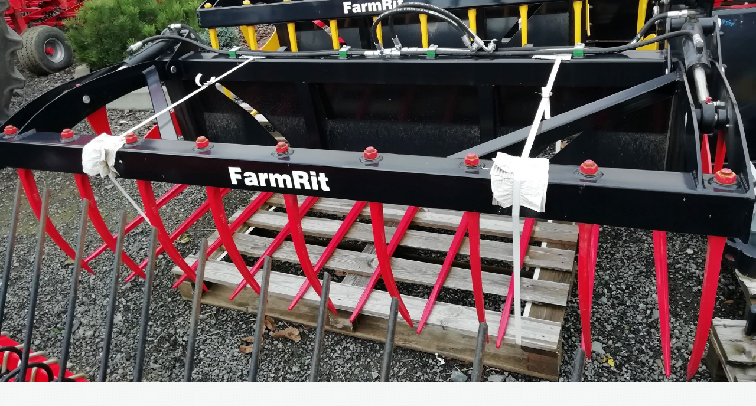

--- FILE ---
content_type: text/html; charset=UTF-8
request_url: https://www.agribar.cz/fotoalbum/eshop/prislusenstvi-k-nakladacum/vidle-na-hnuj-krokodyl-farmrit---220-euro/vidle-na-hnuj-krokodyl-farmrit-220euro.-.html
body_size: 998
content:
<?xml version="1.0" encoding="utf-8"?>
<!DOCTYPE html PUBLIC "-//W3C//DTD XHTML 1.0 Transitional//EN" "http://www.w3.org/TR/xhtml1/DTD/xhtml1-transitional.dtd">
<html lang="cs" xml:lang="cs" xmlns="http://www.w3.org/1999/xhtml">

    <head>

        <meta http-equiv="content-type" content="text/html; charset=utf-8" />
        <meta name="description" content="Prodej a servis zemědělské techniky v obci Jizerní Vteno." />
        <meta name="keywords" content="traktor,kombajn,deutz,fahr,agrotron,vaderstad,rapid,carrier,spirit,tempo,top down,ttv,bogballe,bredal,unia,granit,kramp,wtc,písečná,agrostar,western,he-va,heva,elektrocentrála,traktorová elektrocentrála,elektrocentrála za traktor,cynkomet" />
        <meta name="robots" content="all,follow" />
        <meta name="author" content="<!--/ u_author /-->" />
        <link rel="stylesheet" href="/style.1656712447.1.css" type="text/css" />
        
        <script type="text/javascript" src="https://www001.estranky.cz/user/js/index.js" id="index_script" ></script>
        <title>
            traktory, lisy a mlátičky DEUTZ-FAHR, rozmetadla Bogballe
        </title>

        <style>
          body {margin: 0px; padding: 0px;}
        </style>
    </head>
<body>
    <script language="JavaScript" type="text/javascript">
    <!--
      index_setCookieData('index_curr_fullphoto', 596);
    //-->
  </script>
  <a href="javascript: close();"><img src="/img/original/596/vidle-na-hnuj-krokodyl-farmrit-220euro.jpg" border="0" alt="Vidle na hnůj krokodýl FarmRit 220EURo" width="1987" height="1006"></a>

<!-- NO GEMIUS -->
</body>
</html>


--- FILE ---
content_type: text/css
request_url: https://www.agribar.cz/style.1656712447.1.css
body_size: 12749
content:
* {
  margin: 0;
  padding: 0;
}
body {
  font: small/1.5 "trebuchet ms", arial, helvetica, sans-serif;
  text-align: center;
  background: url('https://s3b.estranky.cz/img/d/1000000279/bg.gif') repeat;
  height: 100%;
  color: #2c333d;
}
* html body {
  font-size: x-small;
}
.recaptchaContainer .g-recaptcha {
 margin: 30px 0 10px;
}
@media(min-width: 1100px) {
  .recaptchaContainer .g-recaptcha {
     margin: 20px 0 10px;
  }
}
#c_validation_div .vizual-captcha {
   width: 100%;
    margin: 10px 0;
}
#header .title-desktop {
  display: none;
}
@media (min-width: 1100px) {
  #header .title-desktop {
    display: block;
  }
}

#header .title-mobile {
  display: block;
}
@media (min-width: 1100px) {
  #header .title-mobile {
    display: none;
  }
}

#header .title-mobile h1 {
  top: 43px;
}
#eshop .contact-info td span {
    position: relative;
    display: block;
    top: -33px;
    left: -6px;
    width: 20px;
}
#eshop form table tbody tr td {
    padding-right: 5px;
     vertical-align: top;
}
#eshop .registration td input {
  width: 90%;
}
input[type="button" i] {
    color: #fff;
    font-weight: bold;
    font-size: 0.9rem;
    max-width: 20rem;
    background-color: #f37720;
    padding: .5rem 1rem .6rem;
    border-radius: 25rem;
    border-color: #f37720;
    border-style: solid;
    cursor: pointer;
}
h2, h3, h4, h5, h6, pre, address, u, s {margin: 10px 0;}
input {padding: 5px;}
table {
    max-width: 500px;
}
iframe {
  width: 100%;
    max-width: 480px;
}
#osm-map {
  width: 100%!important;
    max-width: 480px;
}
td {padding: 5px;}
.editor-area hr { display: block; }

hr {
  display: none;
}
table, form {
  font-size: 100%;
}
form * {
  font-family: "trebuchet ms", arial, helvetica, sans-serif;
}
a {
  color: rgb(220, 0, 36);
}
a:hover {
  color: black;
  text-decoration: none;
}
a img {
  border: none;
}
h1, h2, h3, h4, h5, h6 {
  font-family: arial, helvetica, sans-serif;
}
h1, h2 {
  letter-spacing: -1px;
}
.left {
  text-align: left;
}
.right {
  text-align: right;
}
.center {
  text-align: center;
}
.justify {
  text-align: justify;
}
.left-float {
  float: left;
}
.right-float {
  float: right;
}
img.left-float {
  margin: 10px 10px 10px 0;
}
img.right-float {
  margin: 10px 0 10px 10px;
}
.clear {
  clear: both;
  height: 0;
  line-height: 0;
display: block;
}
#clear6, #clear7, #perex-cont-clear, #gallery-cont-clear, #g-section-cont-clear, #a-section-cont-clear, #article-cont-clear {
  display: block;
}
/* ---------------PAGE */
#whole-page {
  background: url('https://s3b.estranky.cz/img/d/1000000279/bg_bottom.gif') bottom repeat-x;
}
/* ---------------advertisment */
.message {
  text-align: center;
  background: transparent;
  color: black;
  margin-bottom: 5px;
}
.message .inner_frame {
  padding: 5px;
}
.message img {
  border: none;
  display: block;
  margin: 0 auto;
}
#sky-scraper-block {
    position: absolute;
    z-index: 100;
    right: -300px;
    float: right;
    display: inline;
    width: 300px;
    top: 0;
}
#sticky-box {
  position: relative;
  position: -webkit-sticky;
    position: sticky;
  top: 0;
  right: 0;
}
#mess-board {
        padding-top: 10px;
        min-height: 220px;
}
#mess-board, #mess-ahead {padding: 5px 0px; width: 800px; margin: 0px auto; text-align: center;}
#mess-ahead {width: 100%;}
#mess-ahead iframe {margin: 0 auto;}

#content .hypertext h2 {padding: 0; background: none;}
#content .hypertext h2 a {font-weight: normal; font-style: normal; font-size: 11px; color: rgb(220, 0, 36);}
#content .hypertext h2 a:hover {text-decoration: none;}
.hypertext .inner_frame div#clanek {line-height: 1em;}
.hypertext .inner_frame div#clanek:after {content: "."; display: block; height: 0; clear:both; visibility: hidden; font-size:0;}
* html .hypertext .inner_frame div#clanek {zoom: 1;}
*:first-child+html .hypertext .inner_frame div#clanek {zoom: 1;}
.hypertext {width: 380px; margin: 20px auto; padding: 5px;}
.hypertext img, .hypertext {border: 1px solid #ddd;}
* html .hypertext {margin-left: 45px;}
#content .hypertext + .hypertext {border-top: 1px solid #fff; margin-top: -21px;}

#shifter #shifter_wrap:after {content: "."; display: block; height: 0; clear:both; visibility:hidden; font-size:0;}
* html #shifter #shifter_wrap {zoom: 1;}
*:first-child+html #shifter #shifter_wrap {zoom: 1;}
#shifter {background: url('https://s3b.estranky.cz/img/d/1000000279/bg_bottom.gif')}
#shifter #shifter_wrap #shifter_footer .span3 {background: #FFF url('https://s3b.estranky.cz/img/d/1000000279/footer.jpg') 0px 182px repeat-x; padding: 0px 5px 5px;}
#shifter div#shifter_title h3 {margin: 5px 0;}
#shifter #shifter_wrap #shifter_footer .category {border-bottom: 1px solid #f5f5f5;}
#shifter #shifter_wrap #shifter_footer .category a {font-weight: bold; color: #000;}
:root #shifter #shifter_title h3#shifter_t_2 {margin-right: 284px\9;}
* html #shifter #shifter_title h3#shifter_t_2 {margin-right: 144px;}
#shifter #shifter_wrap #shifter_terms a {color: #a5a5a5;}

/* --------------/advertisment */
#document {
  background: url('https://s3b.estranky.cz/img/d/1000000279/bg_top.gif') repeat-x
}
#document #in-document {
  position: relative;
  width: 800px;
  text-align: left;
  padding: 0 0 70px 0;
  margin: 0 auto;
  background: white;
}
/* ---------------header */
#header {
  height: 100%;
  background: #fff url('https://s3b.estranky.cz/img/d/1000000279/header_top.jpg') repeat-x;
}
@media(min-width: 1100px) {
  #header {
     height: 239px;
   }
}
#header .inner_frame {
  position: relative;
  top: 12px;
  height: auto;
  background: transparent;
  overflow: hidden;
}
@media(min-width: 1100px) {
  #header .inner_frame {
     height: 199px;
   top: 40px;
   background: white url('https://s3b.estranky.cz/img/d/1000000279/h1.jpg') no-repeat;
   }
}
h1 {
 font-size:170%;
 font-weight:bold;
 left:20px;
 position:absolute;
 top:70px;
 width:755px;
 z-index:121;
}
h1 a {
  color: #31353e;
  text-decoration: none;
                padding-left: 10px;
}
#header-decoration.decoration {
  position: relative;
  display: block;
  width: 100%;
  height: 100%;
  z-index: 120;
  background: url('/img/ulogo.16.jpeg') right top no-repeat;
  background-size: contain!important;
    padding-top: 38%;
  margin-top: 40px;
}
@media(min-width: 1100px) {
   #header-decoration.decoration {
       position: absolute;
  top: 0;
  right: 0;
       max-width: 535px;
 margin-top: 0;
  }
}

/* ---------------footer */

#footer {
 background: #fff url('https://s3b.estranky.cz/img/d/1000000279/footer.jpg') repeat-x;
 =background-position: 0px 5px;
 position: absolute;
 width: 100%;
}

#footer .inner_frame {
 width: 750px;
 overflow: hidden;
 line-height: 50px;
 padding: 20px 25px 0 25px;
color: #fff !important;
}
#footer a { color: #fff; }

/* ---------------navigation */
.level_2 {
    position: absolute;
    z-index: 9999;
    top: 70px;
    max-height: 300px;
    overflow-y: auto;
}
ul.level_2 > li { display: block !important; width: 100%;}
ul.level_2 > li a { box-sizing: border-box; width: 100%; }
#navigation {
  float: left;
  width: 800px;
  background: rgb(51, 52, 62) url('https://s3b.estranky.cz/img/d/1000000279/nav-bg.jpg') left top repeat-x;
        border-top: 2px solid #fff;
}
#navigation h2 {
  display: none;
}
#navigation menu {
  display: block;
  list-style-type: none;
        padding-bottom: 17px;
  background: transparent url('https://s3b.estranky.cz/img/d/1000000279/nav-bottom.jpg') left bottom repeat-x;
}
#navigation menu li {
 float: left;
 background: transparent url('https://s3b.estranky.cz/img/d/1000000279/nav-bg.jpg') left top repeat-x;
 position: relative;
 overflow: unset !important;
}
#navigation menu li a {
  float: left;
  display: block;
  height: 100%;
  color: white;
  font-weight: bold;
  line-height: 70px;
  vertical-align: middle;
  text-decoration: none;
  padding: 0 30px;
  border-left: 1px solid #2b271e;
  border-right: 1px solid #4f4838;
    white-space: nowrap;
}

#navigation menu li a:hover {
  background: #373b46 url('https://s3b.estranky.cz/img/d/1000000279/nav_h.jpg') repeat-x;
}
#navigation menu li.menutyp_first a {
  border-left: none;
}
#navigation menu li.menutyp_last a {
  border-right: none;
}

/* ---------------column */
.column {
  float: left;
  width: 300px;
  padding: 5px 0;
  background: url('https://s3b.estranky.cz/img/d/1000000279/nav_top.jpg') right top no-repeat;
}
.column .inner-column {
  padding: 10px;
  overflow: hidden;
}
.column .message {
  margin: 0 0 20px 0;
}
.column .message .inner_frame {
  padding: 0;
}
.column .section {
  width: 298px;
  margin: 0 0 30px 0;
  overflow: hidden;
}
/* color variation darker */
.column h2 {
  color: rgb(220, 0, 36);
  font-size: 120%;
  font-weight: bold;
  text-align: left;
  margin: 0 0 5px 0;
  padding: 0 0 2px 0;
  border-bottom: 1px solid #f5f5f5;
}
.column ul {
  width: 100%;
  font-weight: bold;
  list-style-type: none;
  overflow: hidden;
}
.column ul li {
  padding: 10px 0;
  border-bottom: 1px dashed #cdcdcd;
}
.column ul li a {
  display: block;
  color: #2c333d;
  text-decoration: none;
  line-height: 1.3;
  padding: 0 0 0 20px;
  background: url('https://s3b.estranky.cz/img/d/1000000279/cli0.gif') left bottom no-repeat;
}
/* color variation darker */
.column ul li a:hover {
  color: rgb(220, 0, 36);
}
#folders-nav ul li a {
  background-image: url('https://s3b.estranky.cz/img/d/1000000279/cli1.gif');
}
#portrait h2 {
}
#portrait .inner_frame {
  text-align: center;
  padding: 15px 0 0 0;
}
#portrait .inner_frame img {
  border: 5px solid #f5f5f5;
}
#search {
  position: absolute;
  top: -2px;
  left: 0;
  width: auto;
  white-space: nowrap;
  padding: 0 17px 0 0;
}
@media(min-width: 1101px) {
   #search {
  padding: 10px 17px 0 0;
  right: 0;
   left: unset;
  }
}
#search h2 {
  display: none;
}
#search .inner_frame {
  padding: 0;
}
#search form fieldset {
  border: none;
}
#search form br {
  display: none;
}
/* color variation search */
#search form input {
  width: auto;
  background: rgb(65, 73, 86);
  border: none;
  padding: 3px 10px;
  color: white;
  font-size: 100%;
}
#search form input.submit {
  width: auto;
  background: none;
  margin: 0 0 0 3px;
  =margin: 0 0 0 -3px;
  padding: 0px;
  font-weight: bold;
  cursor: pointer;
  cursor: hand;

}
#last-gallery {
  text-align: center;
}
#last-gallery .wrap-of-photo {
  padding: 5px 0;
}
#last-gallery .wrap-of-photo a img {
  border: 5px solid #f5f5f5;
}
last-gallery .wrap-of-photo img {
  border: 5px solid #f7f7f7;
}
#calendar {
  text-align: center;
}
#calendar .inner_frame {
  padding: 5px 0 0 0;
}
#calendar caption {
  display: none;
}
#calendar table {
  text-align: center;
  margin: 0 auto;
}
#calendar td, #calendar th {
  padding: 1px 3px;
}
/* ---------------content */
#content {
  position: relative;
  width: 470px;
  padding: 0 15px 0 15px;
  float: right;
  overflow: hidden;
  font-size: 95%;
}
* html #content {
  width: 535px;
}
#content .message {
  margin: 10px 0;
  clear: both;
}
.editor-area .preview img {
   max-width: 450px;
    width: 100%;
    height: auto;
}
/* inner */
#content .editor-area p {
  margin: 10px 0;
}
/*#content .comment-text p {
  margin: 7px 0;
}*/
#content .editor-area ul, #content .editor-area ol {
  margin: 10px 0 10px 20px;
}
#content .editor-area dl, #content .editor-area table, #content .editor-area form {
  margin: 10px 0;
}
/* ---------------breadcrumbs */
#breadcrumb-nav {
  width: 450px;
  _width: 470px;
  padding: 10px;
  overflow: hidden;
}
/* ---------------perex */
#perex {
  background: #f4f6f5;
  width: 450px;
  _width: 470px;
  margin: 10px 0;
  padding: 5px 10px;
  overflow: hidden;
}
/* ---------------content */
#articles {
  padding: 5px 0 0 0;
  overflow: hidden;
}
h2 {
  margin: 10px;
  font-size: 150%;
}
h3.section_sub_title {
  font-size: 120%;
  margin: 10px 0;
}
#section_subsections {
  position: relative;
  width: 470px;
  overflow: hidden;
  margin: 10px 0;
}
#section_subsections .section_article {
  background: #f4f6f5;
  padding: 5px 10px;
  margin: 0 0 1px 0;
}
#section_subsections h3 {
  font-size: 100%;
}
.article {
  border-bottom: 1px solid #f5f5f5;
  width: 100%;
  margin: 10px 0 20px 0;
  padding: 0 0 25px 0;
  overflow: hidden;
}
.article h2 {
  letter-spacing: 0;
  background: #f4f6f5;
  margin: 0 0 5px 0;
  padding: 3px 10px 4px 10px;
  font-size: 110%;
  font-weight: bold;
  overflow: hidden;
}
.article h2 a {
  color: #2c333d;
}
.article h2 a:hover {
  text-decoration: none;
}
.article .editor-area, .article .first {
  padding: 0 10px;
}
.article .editor-area h2 {
  background: none;
  font-size: 150%;
  padding: 0;
  margin: 10px 0;
}
.article .editor-area h3 {
  font-size: 120%;
  margin: 10px 0;
}
.article .editor-area h4 {
  font-size: 100%;
  margin: 10px 0;
}
/* color variation darker */
strong.date {
  display: block;
  margin: 10px 0;
  font-weight: normal;
  color: rgb(220, 0, 36);
}
.under-article {
  margin: 5px 0 0 0;
  padding: 3px 10px;
  clear: both;
}
.under-article strong {
  font-weight: normal;
}
.under-article strong.comment-img {
  background: url('https://s3b.estranky.cz/img/d/1000000279/nr-comms.jpg') left center no-repeat;
  padding: 0 0 0 25px;
}
.under-article .art-delimit-wa, .under-article .art-delimit-gal, .under-article .art-delimit-sec {
  margin: 0 2px;
  color: #d9d9d9;
}
/* color variation darker */
.under-article .nr-comments {
  color: rgb(220, 0, 36);
}
#content ul, #content ol {
  list-style-type: square;
}
#content ol {
  list-style-type: decimal;
}
#content li {
  margin: 5px;
}
/* ---------------comments */
#block-comments {
  margin: 10px 0;
  padding: 0 10px 0 10px;
}
#block-comments h2#comments {
  letter-spacing: 0;
  margin: 0 0 10px -10px;
  width: 450px;
  _width: 470px;
  height: 1%;
}
#block-comments h3 {
  margin: 0 0 0 -10px;
  display: block;
  width: 450px;
  _width: 470px;
  overflow: visible;
  padding: 5px 10px;
  font-size: 110%;
  font-weight: bold;
  color: #2c333d;
}
#block-comments form {
  position: relative;
  padding: 40px 0 0 0;
  clear: left;
}
#block-comments form span {
  color: #666;
  display: block;
  margin: 0 0 5px 0;
}
#block-comments form legend span {
  border-bottom: 1px solid #f5f5f5;
  width: 450px;
  _width: 470px;
  position: absolute;
  top: 0;
  left: -10px;
  padding: 5px 10px;
  font-weight: bold;
  color: #2c333d;
}
#block-comments form dt {
  width: 200px;
}
#block-comments form dd {
  margin: 0 0 7px;
}
#block-comments input, #block-comments textarea {
  font-size: 100%;
  border: 1px solid #ccc;
}
#block-comments input {
  width: 45%;
}
#block-comments textarea {
  width: 99%;
}
#block-comments input#validation {
  width: 40%;
  vertical-align: top;
}
#block-comments fieldset {
  padding: 0;
  border: none;
}
#block-comments .submit {
        background: transparent;
  position: relative;
  top: 0;
  clear: both;
  width:72px;
        height:24px;
  padding: 0 8px 0;
  text-transform: uppercase;
}
@media(min-width: 1100px) {
  #block-comments .submit {
  top: -3.1em;
}
}
#block-comments center {
  margin: 15px 0;
}
#block-comments .comment {
  border-top: 1px solid #f5f5f5;

  padding: 15px 10px;
}
#block-comments .comment h3 {
  font-size: 95%;
  border: none;
  margin: 0;
/*  width: auto;*/
  padding: 0;
}
#block-comments .comment-headline {
}
#block-comments .comment-headline, .comment-text {
}
#block-comments .comment-headline b, #block-comments .comment-headline i {
  font-style: normal;
  font-weight: normal;
}
/* color variation darker */
#block-comments .comment-headline span {
  color: rgb(220, 0, 36);
}
#block-comments form dd input{width: 186px;} 
#block-comments form dd input#c_validation{float:left;} 
#block-comments form dd div#c_validation_div{text-align:right;} 
#block-comments form dd input#c_title{width: 97%;}
#block-comments form dd div.recaptchaContainer{text-align:right;} 
/* ---------------photo*/
#folders, #photosgalerie, #photos, #slide {
  float: left;
  width: 100%;
}
h3#photos-title {
  margin: 10px 0;
}
#folders {
  width: 470px;
  overflow: hidden;
  margin: 0 0 10px;
  _margin: 0;
}
#folders .editor-area {
  margin: 0 0 15px;
}
#folders .album {
  background: #f4f6f5;
  margin: 1px 0 0;
  padding: 5px 10px;
}
#folders .album h3 {
  font-size: 100%;
}
#gallery {
  width: 470px;
  overflow: hidden;
  margin: 10px 0;
  clear: both;
}
#gallery h2 {
  margin-top: 0;
}
#gallery h3 {
  margin-bottom: 10px;
}
.folder {
  background: #f4f6f5;
  float: left;
  clear: left;
  width: 100%;
  margin: 1px 0 0;
}
.folder .folder-info {
  border-left: 1px solid white;
  width: 300px;
        margin-left: 113px;
  padding: 5px 10px;
  overflow: hidden;
}
.folder .folder-info h3 {
  font-size: 100%;
  margin: 0.3em 0;
}
#photos {
  width: 470px;
  margin-top: 10px;
  overflow: hidden;
}
#photos h2 {
  margin-top: 0;
}
#photos h3#photos-title {
  clear: both;
  margin: 10px 0;
  font-size: 120%;
}
#photos #block-comments {
  clear: both;
  padding: 10px 10px 0 10px;
}
#photos #block-comments h2 {
  background: #f4f6f5;
  position: static;
  width: 450px;
  _width: 470px;
  position: relative;
  left: -10px;
  margin: 0;
  padding: 3px 10px 4px 10px;
  font-size: 110%;
  font-weight: bold;
  overflow: hidden;
}
.fotoalbum {
  margin: 10px 0;
  padding: 10px;
  background: #fafbff;
  border: 1px solid #aaf;
}
#slide {
  width: 470px;
  overflow: hidden;
  margin-top: 10px;
}
#slide h2 {
  margin-top: 0;
}
#slide h3 {
  margin: 10px 0;
  text-align: center;
  font-size: 120%;
}
.slide-img {
  text-align: center;
  margin-bottom: 10px;
}
.slide-img a img {
  border: 5px solid #eee;
}
.slidebar a img {
  border: 5px solid #eee;
  margin: 0 -2px 0 -1px;
}
.slidebar {
  margin: 15px 0;
  width: 100%;
  overflow: scroll;
  white-space: nowrap;
}
#thumbnav, #timenav {
  margin: 10px 0;
  text-align: center;
}
.slidenav {
  text-align: center;
  margin: 10px 0;
  padding: 0 10px;
}
.slidenav br, #thumbnav br {
  line-height: 0;
  height: 0;
  clear: both;
}
.slidenav .back {
  float: left;
}
.slidenav .forward {
  float: right;
}


/* ----------- Facebook------------ */
.fb_edge_widget_with_comment{margin:5px 0px;}


/* ---------------other */
.decoration, .pristupnost-links {
  display: none;
}
.accessibility-links {
  display: none;
}

/*******************************************************************************************/
/*******************************************************************************************/
/*******************************************************************************************/

#stats th, #stats td{ padding: 4px 4px 4px 0px; text-align: left; }

#last-photo span { display: block; text-align: center; width: 100px; }
#last-photo .wrap-of-photo { text-align: center;  width: 100%;  }
#last-photo .wrap-of-photo img {
    width: 100%;
    height: auto;
}
/**********preview**********/

#thumbnav, #photos, #preview-folder { 
 overflow: hidden;
}

#photos .photo-wrap, #preview-folder .box, #thumbnav .box, .folder .photo-wrap{
  background: #fff;
  border: 1px solid #F4F6F5;
 float: left;
 width: 90px;
 height: 90px;
 margin: 2px 0px 2px 4px;
}

#folders .folder .photo-wrap, #photos .photo-wrap{
 margin: 10px 0px 10px 10px;
}

#thumbnav .box{
 margin: 1px;
}

* html #thumbnav .box{
 margin: 0px;
}

#photos .photo-wrap div, #preview-folder .box div, #thumbnav .box div, .folder .photo-wrap div{
 height: 90px;
 width: 90px;
 text-align: center;
 _height: 92px;
 _width: 92px;
 display: table;
 =position: relative;
 overflow: hidden;
}

#thumbnav .box div a, #photos .photo-wrap div a, #preview-folder .box div a, .folder .photo-wrap div a{
 =margin: 2px 0px 0px 0px;
 height: 100%;
 =height: auto;
 background-image: none;
 border: 0px solid #f7b1a5;
 =position: absolute;
 =top: 50%;
 =left: 50%;
 display: table-cell;
 vertical-align: middle;
}

#thumbnav .box div a, #photos .photo-wrap div a, #preview-folder .box div a, .folder .photo-wrap div a{ 
 =border: none;
}

#thumbnav .box div a img, #photos .photo-wrap div a img, #preview-folder .box div a img, .folder .photo-wrap div a img{
 =position: relative; 
 =top: -50%;
 =left: -50%;
 border: 0px solid #FFF;
}

#thumbnav .wrap { display: block; }

/*********end of preview**********/

.list-of-pages{ text-align: center; position: relative; display: block; width: 100%;}
.list-of-pages .previous{ position: absolute; left: 0px; top: 0px;}
.list-of-pages .next{ position: absolute; right: 0px; top: 0px;}
.list-of-pages .numbers{ display: block; margin: 0px auto; width: 320px;}

.comment { /*border-left: 1px solid rgb(220, 0, 36);*/ padding-left: 10px !important; }
.level0 {margin-left: 0px;}
.level1 {margin-left: 15px;}
.level2 {margin-left: 30px;}
.level3 {margin-left: 45px;}
.level4 {margin-left: 60px;}
.level5 {margin-left: 75px;}
.level6 {margin-left: 90px;}
.level7 {margin-left: 105px;}
.level8 {margin-left: 120px;}
.level9 {margin-left: 135px;}

#mess-links { color: #07A6BC; }
#mail-list-message .message {
  margin: 15px 0;
    display: block;
}
#mail-list.section .clButton #send-mail-list {
  width: 10em;
}
#send-mail-list, #mail-list-key {
background: rgb(220, 0, 36);
color: #fff;
border: 0px;
padding: 8px;
width: 21em;
}

#mail-list br {display: none;}

/* ------------------------- submenu --------------------------- */
menu li.submenu-over {
  position: relative;
  z-index: 9999;
}
menu li ul.classic, menu li ul.submenu, menu li ul.click, menu li ul.onmouse {
  display: none;
}
menu li.submenu-over ul.onmouse, menu li:hover ul.onmouse, menu li.submenu-over ul.click {
  display: block;
}

menu li.submenu-over ul.onmouse, menu li:hover ul.onmouse, menu li.submenu-over ul.click {
 position: absolute;
 top: 98%;
 left: 0px;
 list-style: none;
 display: block;
 background: #514a3a;
 margin: 0px;
 padding: 0px;

}

menu li.submenu-over ul.onmouse li, menu li:hover ul.onmouse li, menu li.submenu-over ul.click li {
 list-style: none;
 float: none;
 padding: 1px;
 margin: 0px;
 _width: 200px;
}

menu li.submenu-over a {
  white-space: nowrap;
  float: none;
}

/**************end of submenu**********************/

#navigation menu:after{
 content: "."; 
 display: block; 
 height: 0;  
 clear:both; 
 visibility:hidden; 
 font-size:0;
}
* html #navigation menu:after {
    zoom: 1;
}
*:first-child+html #navigation menu:after {
    zoom: 1;
}

#nav-column { padding: 18px 0;}
@media(min-width: 1100px) {
   #nav-column { padding: 0;}
}
#navigation { padding: 0px; }

#navigation menu li.submenu-over li, #navigation menu li.submenu-over li a {float: none;}

#sendsearch, .submit {padding: 1px;}

#languages .inner_frame a{
     position: relative;
     margin: 0px 5px;
     float: left;
}

h1.head-left { text-align: left; }
h1.head-center { text-align: center; }
h1.head-right { text-align: right; }

#sendsearch, #send-mail-list, .submit { cursor: pointer; }

/* addons */
#photo-album #block-comments h2#comments {
            clear: both;
            margin-left: 0;
            padding-top: 20px;
}
#photo-album .editor-area p {
            padding-left: 10px;
}
#footer a.eoldal-footer {color: rgb(220, 0, 36); top: 0;}

/* Full width adjustments */
body.full-width #content {float: none; padding: 0 20px; width: 760px;}
body.full-width .column {background: none;}
body.full-width #breadcrumb-nav, body.full-width #perex, body.full-width #slide {width: auto;}
body.full-width #photos, body.full-width #folders, body.full-width #slide {width: 100%;}
body.full-width #block-comments form {padding-right: 250px;}

#fb_likebox_width {width: 190px;}
/* --- eshop ---- */
div#eshop div#articles.order_account table#basket_preview_form th {padding: 4px;}
div#eshop div#articles.order_account table#basket_preview_form td {padding: 0 3px;}
#ecategory li a {
  background: none;
  padding: 3px 0;
}
#ecategory li {
  border: none;
  padding: 0;
}
#ecategory li ul {
  padding-left: 23px;
  list-style: square;
}
#eshop fieldset {border: none;}
#eshop .comment-headline i {float: right;}
#eshop .submit, #login .submit {cursor: pointer; font-size: 11px; padding: 2px 5px !important; background: transparent; text-transform: uppercase; font-weight: bolder; border: 1px solid #CCC;}
.settings .submit, #eshop .settings #usernewsletter {margin-left: 14px;}
#ecategory ul li ul li {border: none;}
*:first-child+html #login .submit {padding: 2px 0 !important;}
* html #login .submit {padding: 2px 0 !important;}
#basket_preview_form tbody tr td, #confirm tbody tr td, #orderdone tr td {
  border-top: 1px dotted #C6C6C6; border-collapse: collapse;
}
#eshop #confirm fieldset table, #eshop #orderdone, #eshop .comment-headline  {border-bottom: 1px dotted #C6C6C6; border-collapse: collapse;}
#eshop .sphotos:after, #eshop div.products:after, #eshop #articles:after, #eshop #articles #steps ul:after {
    content: ".";
    display: block;
    height: 0; 
    clear:both;
    visibility:hidden;
    font-size:0;
}
* html #eshop #articles #steps ul {zoom: 1;}
*:first-child+html #eshop #articles #steps ul {zoom: 1;}
#eshop div.products .editor-area {padding: 0px 10px;}
* html #eshop .sphotos, * html #eshop div.products, * html #eshop #articles {zoom: 1;}
*:first-child+html #eshop .sphotos, *:first-child+html #eshop div.products, *:first-child+html #eshop #articles {zoom: 1;}
#eshop div.products .article h3, #eshop #articles .article h3 { margin: 0.3em 0em; line-height: 1.2em; height: 2.4em; overflow: hidden;}
#eshop div.products .article, #eshop #articles .article {float: left; width: 94%; display: inline; margin: 5px 14px 0px 8px; padding: 0 2px;}
@media(min-width: 768px) {
  #eshop div.products .article, #eshop #articles .article {width: 130px;}
}
* html #eshop div.products .article, * html #eshop #articles .article {width: 134px; padding-bottom: 25px;}
#eshop div.products {padding: 5px 0 5px 0; margin-bottom: 25px;}
#eshop div.products .article .photo-wrap, #eshop #articles .article .photo-wrap {float: none; width: 100%; height: 130px;}
@media(min-width: 768px) {
  #eshop div.products .article .photo-wrap, #eshop #articles .article .photo-wrap {width: 130px;}
}
#eshop div.products .article .photo-wrap div, #eshop #articles .article .photo-wrap div {width: 130px;}
#eshop div.products .article .editor-area, #eshop #articles .article .editor-area {padding: 5px; height: 5.3em; line-height: 1.45em; overflow: hidden; text-align: justify;}
* html #eshop div.products .article .editor-area, * html #eshop #articles .article .editor-area {line-height: 1.25em;}
#eshop div.products .article span.price, #eshop #articles .article span.price {font-weight: bolder; text-align: center; display: block; margin-top: 3px;}
* html #eshop div.products .article span.price, * html #eshop #articles .article span.price {margin-top: 5px;}
#eshop .article .photo-wrap {margin-top: 0;}
#eshop #product #photo-detail .photo-wrap {
float: left;
margin-top: 1px;
}
#eshop #basket input.amount {height: 20px;}
* html #eshop #basket input.amount {height: 35px; top: 0;}
*:first-child+html #eshop #basket input.amount {height: 24px; top: 5px;}
#eshop #basket input.amount {top/*\**/: -1px\9}
#ecategory .inner_frame ul li ul {border-top: 1px dashed #CDCDCD;} 
*:first-child+html #eshop .contact-info p {padding: 3px 0;}
* html #eshop .contact-info p {padding: 3px 0;}
#eshop #product-comments #block-comments form {padding: 10px 0 0 0;}
* html #eshop #panel .inner_frame {width: 90%;}
#eshop #panel {
    width: 100%;
}
* html #eshop #product-comments #block-comments .comment {width: 105%;}
* html #eshop #product-comments #block-comments .validation dd {margin-top: 0;}
#eshop .gennewmail .validation dd {margin-top: 0;}
#eshop .sphotos .photo-wrap {display: table;}
#eshop .article .editor-area {text-align: justify;}
#account_firm label {width: 79px; display: block;}
#billing_address label {width: 80px; display: block;}
#eshop .settings #billing_address label {width: 67px;}
#delivery_address label {width: 81px; display: block;}
*:first-child+html #eshop .settings #billing_address label {width: 62px;}
* html #eshop .settings #billing_address label {width: 79px;}
.contact-info #billing_address label {width: 69px;}
* html .contact-info #billing_address label {width: 79px;}
*:first-child+html .contact-info #billing_address label {width: 65px;}
#eshop #billing_address #sameaddress + label {width: auto; display: inline;}
#account_firm label {width/*\**/: 87px\9}
#eshop .settings #billing_address label {width/*\**/: 68px\9}
#delivery_address label {width/*\**/: 89px\9}
.contact-info #billing_address label {width/*\**/: 71px\9}
* html #eshop .settings .submit {margin-left: 18px;}
*:first-child+html #eshop .settings .submit {margin-left: 18px;}
#eshop .gennewmail .submit {margin-top: 10px;}
* html #eshop .contact-info .submit {margin-left: 18px;}
*:first-child+html #eshop .contact-info .submit {margin-left: 18px;}
#eshop .settings input, #eshop .settings label, #eshop .registration input,
#eshop .registration label, #eshop .contact-info input,
#eshop .contact-info label, #eshop #basket_preview_form .wrap label{vertical-align: middle;}
#eshop #basket_preview_form .wrap input {position: relative; top: 2px;}
@media all and (-webkit-min-device-pixel-ratio:10000), not all and (-webkit-min-device-pixel-ratio:0) {
        #eshop #basket_preview_form .wrap input {top: 0;}
        .contact-info #billing_address label, #eshop .settings #billing_address label {width: 77px;}
}
#eshop .gennewmail fieldset p input {width: 196px;}
* html #eshop .gennewmail fieldset p input {width: 201px;}
#eshop .gennewmail fieldset p input {width/*\**/: 190px\9}
* html #basket_preview_form fieldset p .submit {padding: 2px 0 !important;}
#account_firm, #deliveryaddress {margin-left: 2px;}
#sameaddress {margin-left: 0;}
#eshop #articles .settings {margin-top: 10px;}
#eshop #basket_preview_form td img {padding-top: 2px;}
#basketpayments ul, #baskettransport ul {margin-left: -5px;}
#basket_preview_form fieldset p {margin-left: 0px;}
#basket_preview_form fieldset p .submit {margin: 2px;}
#basket_preview_form p .submit {margin-left: 2px;}
#basketpayments h3, #baskettransport h3 {margin-left: 2px;}
#content #eshop #basketpayments ul li input, #content #eshop #baskettransport ul li input {
margin: 3px 2px 0 2px;}
* html #content #eshop #basketpayments ul li input, * html #content #eshop #baskettransport ul li input {
margin: 0 2px 0 2px;}
*:first-child+html #content #eshop #basketpayments ul li input, *:first-child+html #content #eshop #baskettransport ul li input {
margin: 0 2px 0 2px;}
#eshop #articles #steps ul {width: 190px; margin: 15px auto 10px;}
* html #eshop #articles #steps {text-align: center;}
* html #ecategory .inner_frame ul li ul {line-height: 1em;}
*:first-child+html #content #eshop #basketpayments ul li div, *:first-child+html #content #eshop #baskettransport ul li div {padding-left: 29px;}
* html #content #eshop #basketpayments ul li div, * html #content #eshop #baskettransport ul li div {padding-left: 28px;}
* html #eshop #basket_preview_form li div  {font-size: smaller;}
* html #eshop .contact-info p .submit, * html #eshop .registration .submit {padding-bottom: 3px !important;}
#eshop #confirm .price {margin-top: 10px;}
#eshop .gennewmail fieldset p {margin-bottom: 10px;}
#eshop .registration fieldset p {margin: 5px 0;}
* html #ecategory ul li {padding-bottom: 0;}
.contact-info fieldset, .settings fieldset {padding: 5px 10px;}
#orderdone {padding: 5px 10px;}
#orderdone td {padding: 2px 0;}
#eshop #confirm .wrap {padding: 0px 10px;}
#eshop #articles {padding: 5px 0 0 0;}
#eshop #block-comments .comment-headline i {font-weight: normal;}
#eshop #block-comments form dd input#c_validation {width: 238px;}
* html #eshop fieldset.validation .validatin-images-set input {width: 240px;}
#eshop #basket_preview_form td.title {width: 185px; _width: 180px;}
#eshop #block-comments form dt#validation-dt {margin-left: 0;}
#eshop #confirm .validation {margin: 10px 0;}
#eshop #confirm .submit {margin-top: 10px;}
@-moz-document url-prefix() { /* FF */ 
    #eshop #basket_preview_form fieldset p a {padding: 1px 5px !important;}
}
#eshop #confirm .validation #c_validation {height: 18px}
#eshop form#confirm input[type="checkbox"] {position: relative; top: 2px;}
* html #eshop #confirm .validation #c_validation {height: 26px;}
*:first-child+html #eshop #confirm .validation #c_validation {height: 22px;}
#eshop #confirm .validation dt {width: 90px;}
#eshop #product-comments #block-comments form {margin-left: 0;}
#eshop #block-comments .submit {top: 0; width: auto; height: auto; padding: 2px 5px !important; margin: 5px 0 20px;}
*:first-child+html #eshop #block-comments .submit {float: left;}
* html #eshop #block-comments .submit {float: left;}
#eshop #panel .inner_frame {width: 95%;}
#eshop #product-detail #calculation {line-height: 160%;}
*:first-child+html #eshop #basket_preview_form .submit {padding: 2px 1px !important;}
#login input.submit {float: none;}
#login .inner_frame form p {margin-top: 5px;}
#basket_preview_form .wrap {margin: 10px 0;}
#basket_preview_form table {margin-bottom: 15px;}
.contact-info .submit {margin-top: 10px;}
#eshop #confirm .wrap {margin-top: 25px;}
.gennewmail h3 {margin-bottom: 15px;}
#eshop .registration {line-height: 200%;}
#eshop .article .price {margin-bottom: 20px;}
#login .inner_frame form div label {float: none; width: auto;}
#login .inner_frame form div input {margin-bottom: 5px;}
#eshop #basket_preview_form h3 {margin-bottom: 10px; padding-left: 0px;}
#eshop .settings .submit {margin-top: 10px;}
#eshop #basket_preview_form table .border_fix td, #eshop #basket_preview_form table tr .price {border: none;}
#eshop .article .photo-wrap img {margin-left: 1px;}
* html #eshop .article .photo-wrap img {margin-left: 0;}
#eshop #block-comments .comment-text {word-wrap: break-word; margin: 10px 0 0 0;}
#eshop #block-comments .validation {width: 60%;}
#eshop .registration .validation, #eshop .registration .submit {margin: 5px 0 0 3px;}
#eshop #articles #steps {margin-bottom: 10px;}
* html #eshop #product-comments .comment-headline i {margin-top: -4.2%;}
*:first-child+html #eshop #product-comments .comment-headline i {margin-top: -4.2%;}
#login .inner_frame .errormes {margin-bottom: 15px;}
* html #eshop .settings .submit {margin-top: 5px;}
#eshop #steps .active {color: #62BAD2; font-weight: bold;  background: #F4F6F5;}
#content #eshop #basketpayments ul li, #content #eshop #baskettransport ul li {
background: #F4F6F5;}
#content #eshop #basketpayments ul li div, #content #eshop #baskettransport ul li div {
background: white;
margin-left: 0 !important;
padding-left: 22px;
}
#eshop #basket_preview_form p input {width: 120px;}
#eshop #basket_preview_form fieldset p input  {padding: 2px 0 !important; float: left;}
#eshop #basket_preview_form fieldset p a {padding: 1px 13px; text-decoration: none; text-align: center; font-size: 11px; float: left; color: #2C333D;}
* html #eshop #basket_preview_form fieldset p a {padding: 3px 2px 4px !important;}
*:first-child+html #eshop #basket_preview_form fieldset p a.submit {padding: 3px 5px 4px !important;}
#eshop #product-detail #product-info table tr td {min-width: 70px; vertical-align: top;}
#eshop #block-comments form fieldset dd input {width: 238px;}
* html #eshop #block-comments form fieldset dd input, * html #eshop #block-comments form dd input#c_validation {width: 240px;}
#eshop .validation dd {margin-top: -5px;}
* html #eshop #steps .active, * html #eshop #steps .done {width: 50px;}
#eshop #confirm .wrap {padding: 5px;}
#eshop .registration fieldset table h3 {margin-top: 10px;}
#eshop .registration fieldset {margin-top: -10px;}
#eshop #confirm .validation dd {margin-top: 0;}
* html #ecategory ul li ul li {padding-bottom: 0;}
*:first-child+html #ecategory ul li ul li {padding-bottom: 0;}
* html #eshop #basket input.add_basket {width: 140px;}
#eshop #basket input.add_basket {width/*\**/: 130px\9}
*:first-child+html #eshop #basket input.add_basket {width: 140px;}
#eshop #steps .active, #eshop #steps .done {padding: 3px 5px; border: 1px solid #b6b6b6;
-webkit-border-radius: 1px; -moz-border-radius: 1px; border-radius: 1px; width: 40px; text-align: center;}
#eshop div.products .article span.price, #eshop #articles .article span.price, #eshop #orderdone, #eshop #eshop #panel .inner_frame {background: #F4F6F5}
#eshop #confirm .wrap, #eshop #account_info, #eshop #billing_address {border: 2px solid #B6B6B6;}
#eshop #photo, #eshop div.products .article .photo-wrap, #eshop #articles .article .photo-wrap,
#eshop #product #photo-detail .photo-wrap {background: white; border: 1px solid #DDD;}
:root #eshop #basket input.amount {top: 1px\9; height: 18px\9;}
@-moz-document url-prefix() { /** FF */ 
    #eshop #basket input.amount {height: 17px; top: 0;} 
    .contact-info #billing_address label {width: 77px;}
}
#eshop .message-info {margin: 10px 0 15px;}
#eshop #paging {clear: both;}
#eshop #paging a, #eshop #paging span.current {padding: 2px 6px; margin-right: 4px; border: 1px solid #DDD; background: #fff; text-decoration: none; font-size: 110%;}
#eshop #paging #previous, #eshop #paging #next {border: none; background: none;}
#eshop .article {border-bottom: none;}
#eshop .products h2, #eshop #articles h2 {letter-spacing: 0; background: #F4F6F5; margin: 0 0 5px 0; padding: 3px 10px 4px 10px; font-size: 110%; font-weight: bold;}
#eshop h3 {font-size: 120%; padding-left: 10px;}
#eshop .gennewmail h3, #eshop .registration h3, #eshop .settings h3, #eshop .wrap div h3, #eshop div.products .article h3 {padding-left: 0;}
#eshop .wrap {
    overflow: hidden;
    margin: 0 15px;
}
#eshop .login-info {margin-bottom: 20px; padding: 0 0 20px 11px; border-bottom: 1px dashed #CDCDCD;}
#eshop .registration fieldset {padding: 0;}
#eshop .login-info input {margin-bottom: 3px;}
#eshop .login-info .submit {margin: 10px 0 0;}
#eshop .contact-info fieldset {padding: 5px 7px;}
#eshop .contact-info #usernewsletter, #eshop .contact-info .submit {margin-left: 11px;}
#eshop .login-info fieldset, #eshop .contact-info #account_info {margin-top: 3px;}
#eshop .login-info input[type="text"] {margin-left: 44px;}
#eshop .login-info input[type="password"] {margin-left: 43px;}
#eshop .login-info input[type="text"] {margin-left/*\**/: 48px\9}
#eshop .login-info input[type="password"] {margin-left/*\**/: 48px\9}
:root #eshop .login-info input[type="text"] {margin-left: 47px\9;}
:root #eshop .login-info input[type="password"] {margin-left: 46px\9;}
*:first-child+html #eshop .login-info input[type="text"] {margin-left: 44px;}
*:first-child+html #eshop .login-info input[type="password"] {margin-left: 43px;}
#eshop .registration #usernewsletter {margin-left: 3px;}
* html #eshop .registration #usernewsletter {margin-left: -1px;}
*:first-child+html #eshop .registration #usernewsletter {margin-left: -1px;}
#eshop .contact-info fieldset span {color: #ff0000;}
#ecategory div ul li.current ul li a {color: #2C333D;}
#ecategory div ul li.current a, #ecategory div ul li ul li.current a, #ecategory div ul li.current ul li a:hover {color: rgb(220, 0, 36);} 
menu li.current ul.submenu li a {background-image: none;}
menu li.current a, menu li.current ul.submenu a, menu li.current ul.submenu li a:hover {background: url('https://s3b.estranky.cz/img/d/1000000279/nav_h.jpg') repeat-x;}
#eshop .order_account h3 {padding-left: 0px;}

#product-search input {vertical-align: middle;}
#product-search form#product-search-form {padding: 5px 0 25px 10px;}
#product-search input#product-search-text {font-size: 100%; padding: 0px 5px; width: 220px; height: 24px; border: 1px solid #CCC;}
#product-search input.submit {height: 26px; padding: 2px 10px !important;}
@-moz-document url-prefix() { /** FF */ 
    #product-search input#product-search-text {height: 24px;}
}
*:first-child+html #product-search input#product-search-text {padding: 2px 5px 0;}
* html #product-search input#product-search-text {padding: 2px 5px 0; height: 26px;}
#product-search .products ul {list-style-type: square; margin: 10px 0 10px 20px; line-height: 1.5em;}
/*****************/


/****** RESPONSIVE ***********/

.menu-toggle {
  position: absolute;
  margin-top: 4px;
  right: 10px;
  top: 0;
  border: 0;
  outline: 0;
  padding: 0;
    padding-bottom: 6px;
  cursor: pointer;
  min-height: 35px;
  display: block;
  background: transparent;
  z-index: 99999;
}
@media(min-width: 1101px) {
   .menu-toggle {margin-top: 10px; display: none;}
}
.menu-toggle.menu-active {margin-top: 0;}
.menu-toggle span {
  border-top: 5px black solid;
    width: 30px;
    margin: 2px 0;
    display: block;
    transition: 0.3s all linear;
}
.menu-toggle.menu-active span {
  border-top: 5px white solid;
}
.menu-toggle.menu-active span:nth-of-type(1) {
  opacity: 0;
}
.menu-toggle.menu-active span:nth-of-type(2) {
  transform: rotate(45deg);
}
.menu-toggle.menu-active span:nth-of-type(3) {
  transform: rotate(-45deg);
  margin-top: -7px;
}

@media only screen and (max-width: 1100px) { 
#navigation menu li a {
    float: none;
    text-align: center;
    display: block;
    white-space: pre-wrap;
        line-height: 2;
        font-size: 16px;
        padding: 15px 0;
  }
#navigation menu li {
    width: 100%;
    background-size: 100% 100%;
  }
}
@media only screen and (max-width: 1100px) { 
  h1 {
    width: 100%;
    left: 0;
    padding-left: 10px;
    padding-right: 10px;
    box-sizing: border-box;
                position: relative;
                font-size: 1.2rem;
                top: 45px;
  }
  h1 a {
    padding-left: 0;
  }
  #document #in-document {
    width: 100%;
    max-width: 800px;
  }
  #footer {
    background-size: 100% 100%;
                text-align: center;
  }
  #footer .inner_frame {
    width: 100%;
    line-height: 2.3;
    padding: 30px 25px 10px 25px;
    box-sizing: border-box;
  }
#navigation menu {
    display: none;
  }
  #navigation {
    width: 100%;
  }
  .column {
    width: 100%;
  }
  .column .inner-column .col {
    padding: 10px 19px;
  }
  .column .section {
        width: 45%;
        float: left;
        margin: 10px 2.5%;
        clear: none;
    }
  #content {
    width: 100%;
    padding: 0;
    float: unset;
    display: initial;
  }
  #perex {
    width: 100%;
    box-sizing: border-box;
  }
  #folders {
    width: 100%;
  }
  .folder .folder-info {
    width: auto;
  }
    .folder {
        float: left;
        clear: none;
        width: 45%;
        display: table;
        margin: 10px 2.5%;
    }
  #photos {
    width: 100%;
  }

  #navigation.menu-active menu {
    display: block;
  }
  .level_2 {
    display: none !important;
  }
 
    #nav-column .column >.inner_frame {
      display: flex;
        flex-wrap: wrap;
        justify-content: flex-start;
    }

}

@media only screen and (max-width: 991px) { 
    #whole-page {
    overflow: hidden;
  }
  body {
    width: 100% !important;
  }

}

@media only screen and (max-width: 600px) { 

  .column .section, .folder {
    width: 100%;
  }

}

img {
    max-width: 100%;
    height: auto;
}
iframe {
    max-width: 100%;
}

@media only screen and (max-width: 991px) { 
    table {
        width: 100%;
        max-width: 800px;
        clear: both;
        height: auto;
    }
    #perex table {
        width: 100%;
        display: table;
        overflow: auto;
        box-sizing: border-box;
        border: 0;
        min-width: auto !important;
    }
}

/* ------------- CUSTOM GALLERY ---------------- */
/* INIT SLIDER STYLES  */
.initSlider,
.initSlider *,
.initSlider *::after,
.initSlider *::before {
  -webkit-box-sizing: border-box;
  box-sizing: border-box;
}

 

.slide.hide,
.slide.hideSlide {
  display: none !important;
}

 

.initSlider {
  position: relative;
  z-index: 1;
  display: inline-block;
  width: 100%;
  height: 100%;
  overflow: hidden;
  opacity: 1;
}
.initSlider .firstImg {
  position: absolute;
  top: 0;
  bottom: 0;
  right: 100%;
}

 

.initSlider .lastImg {
  position: absolute;
  top: 0;
  bottom: 0;
  left: 100%;
}
.initSlider img {
  -webkit-user-select: none;
  -moz-user-select: -moz-none;
  -moz-user-select: none;
  -ms-user-select: none;
  user-select: none;
  -webkit-touch-callout: none;
  -webkit-user-drag: none;
  user-drag: none;
}

 

.initSlider .slide {
  position: relative;
  display: inline-block;
  float: left;
  overflow: hidden;
  text-align: center;
}

 

.initSlider .slide a {
  z-index: 55;
}

 

.initSlider .containerGallery {
  position: relative;
  display: inline-block;
}

 

.initSlider .slider__arrow {
  position: absolute;
  top: 0;
  bottom: 0;
  width: 40px;
  background: rgba(0, 0, 0, 0.4);
}
/* end INIT SLIDER STYLES */

 

/* SLIDER GALLERY STYLES  */
@media screen and (-webkit-min-device-pixel-ratio:0) { 
  body[data-slider-open="true"] {
     background: #000;
  }
}
body[data-slider-open="true"] {
  overflow: hidden;
}
body[data-slider-open="true"] .slider-gallery {
  display: block;
}

 

.slider-gallery {
  position: fixed;
  z-index: 100000;
  padding: 5px 0;
  left: 0;
  right: 0;
  top: 0;
  bottom: 0;
  width: 100%;
  height: 100%;
  overflow: auto;
  background-color: #000;
  display: none;
}
.slider-gallery .slider-gallery__header {
  display: -webkit-box;
  display: -ms-flexbox;
  display: flex;
   -webkit-box-orient: horizontal;
    -webkit-box-direction: normal;
        -ms-flex-flow: row wrap;
            flex-flow: row wrap;
  -webkit-box-align: center;
      -ms-flex-align: center;
          align-items: center;
  -webkit-box-pack: justify;
      -ms-flex-pack: justify;
          justify-content: space-between;
  padding: 0 15px 10px;
  margin-top: 15px;
}
.slider-gallery .slider-gallery__title {
  font-size: 20px;
  font-weight: 700;
  text-transform: uppercase;
  text-align: left;
 -webkit-box-flex: 1;
   -ms-flex: 1;
    flex: 1;
}
.slider-gallery .slider-gallery__position {
  font-size: 1.42857rem;
  -webkit-box-flex: 1;
   -ms-flex: 1;
    flex: 1;
}
.slider-gallery .slider-gallery__count {
  display: -webkit-box;
  display: -ms-flexbox;
  display: flex;
  -webkit-box-align: center;
      -ms-flex-align: center;
          align-items: center;
-webkit-box-pack: center;
    -ms-flex-pack: center;
        justify-content: center;
  color: inherit;
}
.slider-gallery .slider-gallery__header-box {
  display: -webkit-box;
  display: -ms-flexbox;
  display: flex;
  -webkit-box-align: center;
      -ms-flex-align: center;
          align-items: center;
  -webkit-box-pack: end;
      -ms-flex-pack: end;
          justify-content: flex-end;
  -webkit-box-flex: 1;
   -ms-flex: 1;
    flex: 1;
}
.slider-gallery .slider-gallery__close {
  padding-left: 5px;
 cursor: pointer;
}

 

.slider-gallery .slider-gallery__close:hover {
  opacity: 0.6;
}
.slider-gallery .slider-gallery__description-box {
  display: -webkit-box;
  display: -ms-flexbox;
  display: flex;
  -webkit-box-orient: vertical;
    -webkit-box-direction: normal;
        -ms-flex-flow: column wrap;
            flex-flow: column wrap;
  -webkit-box-align: center;
      -ms-flex-align: center;
          align-items: center;
  -webkit-box-pack: center;
      -ms-flex-pack: center;
          justify-content: center;
  padding: 10px 10px 0;
  line-height: 1.5;
}

 

.slider-gallery .slider-gallery__description,
.slider-gallery .slider-gallery__comment {
  margin: 0;
  font-size: 1rem;
  font-weight: 400;
  color: #eee;
  text-align: left;
}

 

.slider-gallery .slider-gallery__comment {
  font-size: 0.7rem;
}

 

.slider-gallery .slider-gallery__arrow {
  position: absolute;
  top: 0;
  bottom: 55px;
  display: -webkit-box;
  display: -ms-flexbox;
  display: flex;
  -webkit-box-align: center;
      -ms-flex-align: center;
          align-items: center;
  margin: 0;
  color: transparent;
  text-decoration: none;
  cursor: pointer;
}
.slider-gallery .slider-gallery__arrow {
  width: 30px;
}

 

.slider-gallery .slider-gallery__arrow:hover {
  opacity: 0.6;
}

 

.slider-gallery .slider-gallery__arrow-prev {
  left: 0;
  width: 30%;
}

 

.slider-gallery .slider-gallery__arrow-next {
  right: 0;
  -webkit-box-pack: end;
      -ms-flex-pack: end;
          justify-content: flex-end;
  width: 70%;
}

 

.slider-gallery .slider-gallery__arrow-icon {
   border: solid #fff;
    border-width: 0 4px 4px 0;
    display: inline-block;
    padding: 8px;
    position: relative;
}

 

.slider-gallery .slider-gallery__arrow-prev-icon {
    transform: rotate(135deg);
    -webkit-transform: rotate(135deg);
    left: 10px;
}

 

.slider-gallery .slider-gallery__arrow-next-icon {
    transform: rotate(-45deg);
    -webkit-transform: rotate(-45deg);
    right: 10px;
}

 

.slider-gallery .slider-gallery__slider {
  position: relative;
  height: 80vh;
  min-height: 700px;
}

 

.slider-gallery .slider-gallery__slide {
  height: 100%;
}

 

.slider-gallery .slider-gallery__container {
   position: relative;
   height: 89vh;
   height: calc(100vh - 65px);
   padding: 0 15px;
}

 

.slider-gallery .slider-gallery__wrap {
  display: -webkit-box;
  display: -ms-flexbox;
  display: flex;
  -webkit-box-orient: vertical;
  -webkit-box-direction: normal;
      -ms-flex-direction: column;
          flex-direction: column;
  height: 100%;
  text-align: center;
}

 

.slider-gallery .slider-gallery__box {
  display: -webkit-box;
  display: -ms-flexbox;
  display: flex;
  -webkit-box-orient: vertical;
  -webkit-box-direction: normal;
      -ms-flex-direction: column;
          flex-direction: column;
  -webkit-box-align: center;
      -ms-flex-align: center;
          align-items: center;
  -webkit-box-pack: center;
      -ms-flex-pack: center;
          justify-content: center;
  -webkit-box-flex: 1;
      -ms-flex: 1;
          flex: 1;
  width: 100%;
  height: 100%;
  max-width: 90%;
  max-height: 100%;
  margin: auto;
  overflow: hidden;
}

 

.slider-gallery .slider-gallery__img {
  width: auto;
  height: auto;
  max-width: 100%;
  max-height: 100%;
}

 

.slider-gallery .containerGallery {
    height: 100%;
}

 

@media (max-width: 650px) {
  .slider-gallery .slider-gallery__container {
     padding: 0;
  }
}
/* end SLIDER GALLERY STYLES */

 

/* Foto (vyjmutí #photos definicí -> nově má samostané styly ) */
#preview-folder .box, #thumbnav .box, .folder .photo-wrap, #photo-album-nav li .photo-wrap {
  width: 130px;
  height: 130px;
  float: left;
  margin: 15px 7px 0;
}
#preview-folder .box div, #thumbnav .box div, .folder .photo-wrap div, #photo-album-nav li .photo-wrap div {
  height: 130px;
  width: 130px;
  text-align: center;
  display: table;
  overflow: hidden;
}
#preview-folder .box div a, #thumbnav .box div a, .folder .photo-wrap div a, #photo-album-nav li .photo-wrap div a {
  height: 100%;
  border: 0;
  display: table-cell;
}
#preview-folder .box div img, #thumbnav .box div img, .folder .photo-wrap div img, #photo-album-nav li .photo-wrap div img {
  width: auto;
  height: auto;
  max-width: 120px;
  max-height: 120px;
}

 

@media (max-width: 900px) {
  #preview-folder .box, #thumbnav .box, .folder .photo-wrap, #photo-album-nav li .photo-wrap {
    width: 75px;
    height: 75px;
    margin: 10px 5px 0;
  }
  #preview-folder .box div, #thumbnav .box div, .folder .photo-wrap div, #photo-album-nav li .photo-wrap div {
    height: 75px;
    width: 75px;
  }
 #preview-folder .box div img, #thumbnav .box div img, .folder .photo-wrap div img, #photo-album-nav li .photo-wrap div img {
    max-width: 75px;
    max-height: 75px;
  }
}

 

/* speciální úprava pro detail galerie */
#photos {
  display: -webkit-box;
  display: -ms-flexbox;
  display: flex;
  -webkit-box-orient: horizontal;
  -webkit-box-direction: normal;
  -ms-flex-flow: row wrap;
  flex-flow: row wrap;
  -webkit-box-pack: justify;
  -ms-flex-pack: justify;
   justify-content: space-between;
}
#photos::after {
    content: "";
    flex: auto;
}
#photos .slide {
  width: 130px;
  height: 130px;
  float: left;
  margin: 15px 7px 0;
}
#photos .slider-gallery__wrap {
  height: 130px;
  width: 130px;
  text-align: center;
  display: table;
  overflow: hidden;
}
#photos .slider-gallery__box {
  height: 100%;
  border: 0;
  display: table-cell;
}
#photos .slider-gallery__img {
  width: auto;
  height: auto;
  max-width: 120px;
  max-height: 120px;
  cursor: pointer;
}
#photos .slider-gallery__description-box {
   display: none;
}

 

@media (max-width: 900px) {
  #photos .slide {
    width: 75px;
    height: 75px;
    margin: 10px 5px 0;
  }
  #photos  .slider-gallery__wrap {
    height: 75px;
    width: 75px;
  }
  #photos .slider-gallery__img {
    max-width: 75px;
    max-height: 75px;
  }
}
/* Galerie responsive END */